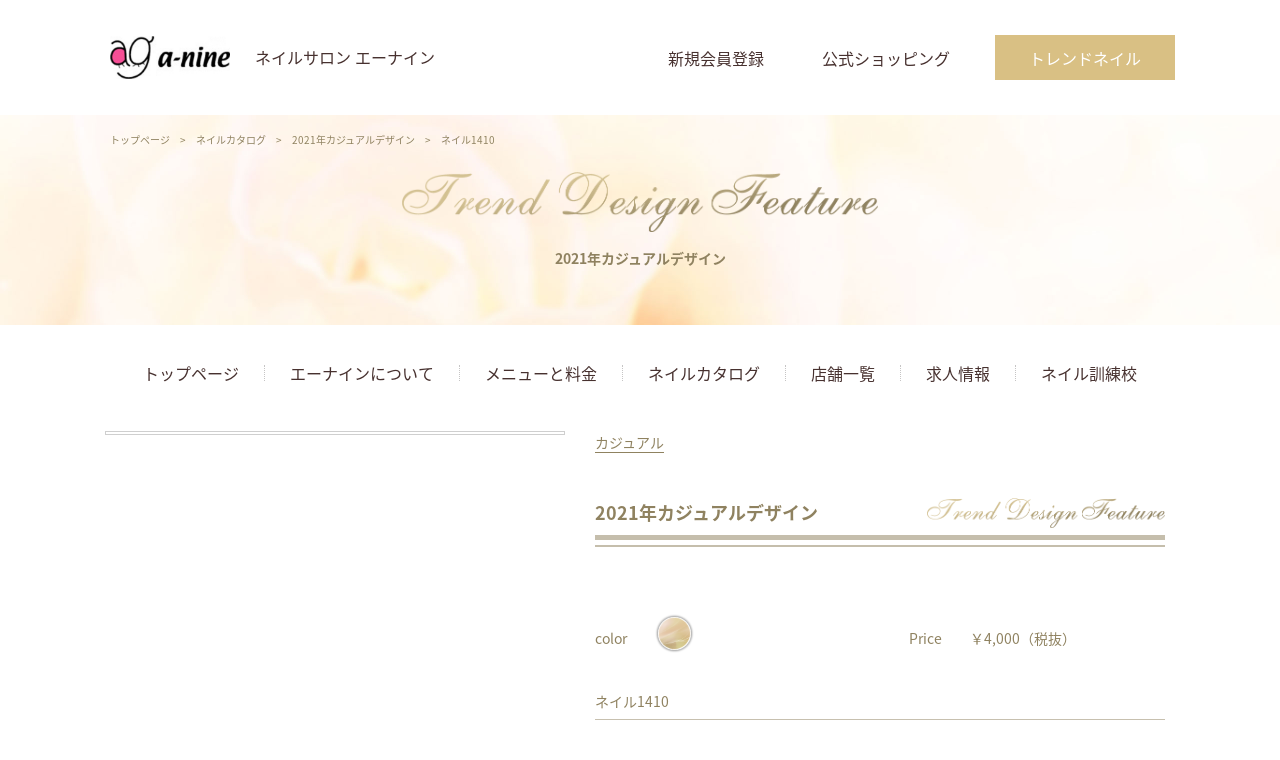

--- FILE ---
content_type: text/html; charset=UTF-8
request_url: https://a-nine.jp/catalog/casual2021-46/
body_size: 8164
content:
<!doctype html>
<html lang="ja">
<head>
    <meta charset="utf-8">
    <meta name="viewport" content="width=device-width,initial-scale=1.0">
    <meta name="format-detection" content="telephone=no">
    
    
		<!-- All in One SEO 4.9.3 - aioseo.com -->
		<title>ネイル1410 - ネイルサロン エーナイン</title>
	<meta name="robots" content="max-image-preview:large" />
	<meta name="author" content="advoke"/>
	<link rel="canonical" href="https://a-nine.jp/catalog/casual2021-46/" />
	<meta name="generator" content="All in One SEO (AIOSEO) 4.9.3" />
		<meta property="og:locale" content="ja_JP" />
		<meta property="og:site_name" content="ネイルサロン　エーナイン - ネイルサロンエーナインの公式サイト。北海道札幌市から函館市、小樽市、旭川市、帯広市、釧路市、北見市、東北エリアまでネイルサロンを出店中！ジェルネイルメニュー料金ご紹介、ネイルカタログ、ネイルケア、エーナインのネイル商材が購入できるエーナインショッピング、ネイリスト募集、低価格で安いネイル、高品質ネイル、早さが魅力の ネイルサロンです。シンプルなネイルはもちろん、定額デザインもご用意しております。" />
		<meta property="og:type" content="article" />
		<meta property="og:title" content="ネイル1410 - ネイルサロン エーナイン" />
		<meta property="og:url" content="https://a-nine.jp/catalog/casual2021-46/" />
		<meta property="article:published_time" content="2021-11-24T10:20:24+00:00" />
		<meta property="article:modified_time" content="2021-11-24T10:20:24+00:00" />
		<meta name="twitter:card" content="summary" />
		<meta name="twitter:title" content="ネイル1410 - ネイルサロン エーナイン" />
		<script type="application/ld+json" class="aioseo-schema">
			{"@context":"https:\/\/schema.org","@graph":[{"@type":"BreadcrumbList","@id":"https:\/\/a-nine.jp\/catalog\/casual2021-46\/#breadcrumblist","itemListElement":[{"@type":"ListItem","@id":"https:\/\/a-nine.jp#listItem","position":1,"name":"\u30db\u30fc\u30e0","item":"https:\/\/a-nine.jp","nextItem":{"@type":"ListItem","@id":"https:\/\/a-nine.jp\/catalog\/#listItem","name":"\u30cd\u30a4\u30eb\u30ab\u30bf\u30ed\u30b0"}},{"@type":"ListItem","@id":"https:\/\/a-nine.jp\/catalog\/#listItem","position":2,"name":"\u30cd\u30a4\u30eb\u30ab\u30bf\u30ed\u30b0","item":"https:\/\/a-nine.jp\/catalog\/","nextItem":{"@type":"ListItem","@id":"https:\/\/a-nine.jp\/catalog-cat\/casual2021\/#listItem","name":"2021\u5e74\u30ab\u30b8\u30e5\u30a2\u30eb\u30c7\u30b6\u30a4\u30f3"},"previousItem":{"@type":"ListItem","@id":"https:\/\/a-nine.jp#listItem","name":"\u30db\u30fc\u30e0"}},{"@type":"ListItem","@id":"https:\/\/a-nine.jp\/catalog-cat\/casual2021\/#listItem","position":3,"name":"2021\u5e74\u30ab\u30b8\u30e5\u30a2\u30eb\u30c7\u30b6\u30a4\u30f3","item":"https:\/\/a-nine.jp\/catalog-cat\/casual2021\/","nextItem":{"@type":"ListItem","@id":"https:\/\/a-nine.jp\/catalog\/casual2021-46\/#listItem","name":"\u30cd\u30a4\u30eb1410"},"previousItem":{"@type":"ListItem","@id":"https:\/\/a-nine.jp\/catalog\/#listItem","name":"\u30cd\u30a4\u30eb\u30ab\u30bf\u30ed\u30b0"}},{"@type":"ListItem","@id":"https:\/\/a-nine.jp\/catalog\/casual2021-46\/#listItem","position":4,"name":"\u30cd\u30a4\u30eb1410","previousItem":{"@type":"ListItem","@id":"https:\/\/a-nine.jp\/catalog-cat\/casual2021\/#listItem","name":"2021\u5e74\u30ab\u30b8\u30e5\u30a2\u30eb\u30c7\u30b6\u30a4\u30f3"}}]},{"@type":"Organization","@id":"https:\/\/a-nine.jp\/#organization","name":"a-nine","description":"\u30cd\u30a4\u30eb\u30b5\u30ed\u30f3\u30a8\u30fc\u30ca\u30a4\u30f3\u306e\u516c\u5f0f\u30b5\u30a4\u30c8\u3002\u5317\u6d77\u9053\u672d\u5e4c\u5e02\u304b\u3089\u51fd\u9928\u5e02\u3001\u5c0f\u6a3d\u5e02\u3001\u65ed\u5ddd\u5e02\u3001\u5e2f\u5e83\u5e02\u3001\u91e7\u8def\u5e02\u3001\u5317\u898b\u5e02\u3001\u6771\u5317\u30a8\u30ea\u30a2\u307e\u3067\u30cd\u30a4\u30eb\u30b5\u30ed\u30f3\u3092\u51fa\u5e97\u4e2d\uff01\u30b8\u30a7\u30eb\u30cd\u30a4\u30eb\u30e1\u30cb\u30e5\u30fc\u6599\u91d1\u3054\u7d39\u4ecb\u3001\u30cd\u30a4\u30eb\u30ab\u30bf\u30ed\u30b0\u3001\u30cd\u30a4\u30eb\u30b1\u30a2\u3001\u30a8\u30fc\u30ca\u30a4\u30f3\u306e\u30cd\u30a4\u30eb\u5546\u6750\u304c\u8cfc\u5165\u3067\u304d\u308b\u30a8\u30fc\u30ca\u30a4\u30f3\u30b7\u30e7\u30c3\u30d4\u30f3\u30b0\u3001\u30cd\u30a4\u30ea\u30b9\u30c8\u52df\u96c6\u3001\u4f4e\u4fa1\u683c\u3067\u5b89\u3044\u30cd\u30a4\u30eb\u3001\u9ad8\u54c1\u8cea\u30cd\u30a4\u30eb\u3001\u65e9\u3055\u304c\u9b45\u529b\u306e \u30cd\u30a4\u30eb\u30b5\u30ed\u30f3\u3067\u3059\u3002\u30b7\u30f3\u30d7\u30eb\u306a\u30cd\u30a4\u30eb\u306f\u3082\u3061\u308d\u3093\u3001\u5b9a\u984d\u30c7\u30b6\u30a4\u30f3\u3082\u3054\u7528\u610f\u3057\u3066\u304a\u308a\u307e\u3059\u3002","url":"https:\/\/a-nine.jp\/"},{"@type":"Person","@id":"https:\/\/a-nine.jp\/author\/advoke\/#author","url":"https:\/\/a-nine.jp\/author\/advoke\/","name":"advoke","image":{"@type":"ImageObject","@id":"https:\/\/a-nine.jp\/catalog\/casual2021-46\/#authorImage","url":"https:\/\/secure.gravatar.com\/avatar\/5b85a814da66b9b6268f15eeac993be9?s=96&d=mm&r=g","width":96,"height":96,"caption":"advoke"}},{"@type":"WebPage","@id":"https:\/\/a-nine.jp\/catalog\/casual2021-46\/#webpage","url":"https:\/\/a-nine.jp\/catalog\/casual2021-46\/","name":"\u30cd\u30a4\u30eb1410 - \u30cd\u30a4\u30eb\u30b5\u30ed\u30f3 \u30a8\u30fc\u30ca\u30a4\u30f3","inLanguage":"ja","isPartOf":{"@id":"https:\/\/a-nine.jp\/#website"},"breadcrumb":{"@id":"https:\/\/a-nine.jp\/catalog\/casual2021-46\/#breadcrumblist"},"author":{"@id":"https:\/\/a-nine.jp\/author\/advoke\/#author"},"creator":{"@id":"https:\/\/a-nine.jp\/author\/advoke\/#author"},"datePublished":"2021-11-24T19:20:24+09:00","dateModified":"2021-11-24T19:20:24+09:00"},{"@type":"WebSite","@id":"https:\/\/a-nine.jp\/#website","url":"https:\/\/a-nine.jp\/","name":"\u30cd\u30a4\u30eb\u30b5\u30ed\u30f3\u3000\u30a8\u30fc\u30ca\u30a4\u30f3","description":"\u30cd\u30a4\u30eb\u30b5\u30ed\u30f3\u30a8\u30fc\u30ca\u30a4\u30f3\u306e\u516c\u5f0f\u30b5\u30a4\u30c8\u3002\u5317\u6d77\u9053\u672d\u5e4c\u5e02\u304b\u3089\u51fd\u9928\u5e02\u3001\u5c0f\u6a3d\u5e02\u3001\u65ed\u5ddd\u5e02\u3001\u5e2f\u5e83\u5e02\u3001\u91e7\u8def\u5e02\u3001\u5317\u898b\u5e02\u3001\u6771\u5317\u30a8\u30ea\u30a2\u307e\u3067\u30cd\u30a4\u30eb\u30b5\u30ed\u30f3\u3092\u51fa\u5e97\u4e2d\uff01\u30b8\u30a7\u30eb\u30cd\u30a4\u30eb\u30e1\u30cb\u30e5\u30fc\u6599\u91d1\u3054\u7d39\u4ecb\u3001\u30cd\u30a4\u30eb\u30ab\u30bf\u30ed\u30b0\u3001\u30cd\u30a4\u30eb\u30b1\u30a2\u3001\u30a8\u30fc\u30ca\u30a4\u30f3\u306e\u30cd\u30a4\u30eb\u5546\u6750\u304c\u8cfc\u5165\u3067\u304d\u308b\u30a8\u30fc\u30ca\u30a4\u30f3\u30b7\u30e7\u30c3\u30d4\u30f3\u30b0\u3001\u30cd\u30a4\u30ea\u30b9\u30c8\u52df\u96c6\u3001\u4f4e\u4fa1\u683c\u3067\u5b89\u3044\u30cd\u30a4\u30eb\u3001\u9ad8\u54c1\u8cea\u30cd\u30a4\u30eb\u3001\u65e9\u3055\u304c\u9b45\u529b\u306e \u30cd\u30a4\u30eb\u30b5\u30ed\u30f3\u3067\u3059\u3002\u30b7\u30f3\u30d7\u30eb\u306a\u30cd\u30a4\u30eb\u306f\u3082\u3061\u308d\u3093\u3001\u5b9a\u984d\u30c7\u30b6\u30a4\u30f3\u3082\u3054\u7528\u610f\u3057\u3066\u304a\u308a\u307e\u3059\u3002","inLanguage":"ja","publisher":{"@id":"https:\/\/a-nine.jp\/#organization"}}]}
		</script>
		<!-- All in One SEO -->

<link rel='dns-prefetch' href='//s.w.org' />
<link rel="alternate" type="application/rss+xml" title="ネイルサロン　エーナイン &raquo; ネイル1410 のコメントのフィード" href="https://a-nine.jp/catalog/casual2021-46/feed/" />
<script type="text/javascript">
window._wpemojiSettings = {"baseUrl":"https:\/\/s.w.org\/images\/core\/emoji\/13.1.0\/72x72\/","ext":".png","svgUrl":"https:\/\/s.w.org\/images\/core\/emoji\/13.1.0\/svg\/","svgExt":".svg","source":{"concatemoji":"https:\/\/a-nine.jp\/wp-includes\/js\/wp-emoji-release.min.js?ver=5.9.12"}};
/*! This file is auto-generated */
!function(e,a,t){var n,r,o,i=a.createElement("canvas"),p=i.getContext&&i.getContext("2d");function s(e,t){var a=String.fromCharCode;p.clearRect(0,0,i.width,i.height),p.fillText(a.apply(this,e),0,0);e=i.toDataURL();return p.clearRect(0,0,i.width,i.height),p.fillText(a.apply(this,t),0,0),e===i.toDataURL()}function c(e){var t=a.createElement("script");t.src=e,t.defer=t.type="text/javascript",a.getElementsByTagName("head")[0].appendChild(t)}for(o=Array("flag","emoji"),t.supports={everything:!0,everythingExceptFlag:!0},r=0;r<o.length;r++)t.supports[o[r]]=function(e){if(!p||!p.fillText)return!1;switch(p.textBaseline="top",p.font="600 32px Arial",e){case"flag":return s([127987,65039,8205,9895,65039],[127987,65039,8203,9895,65039])?!1:!s([55356,56826,55356,56819],[55356,56826,8203,55356,56819])&&!s([55356,57332,56128,56423,56128,56418,56128,56421,56128,56430,56128,56423,56128,56447],[55356,57332,8203,56128,56423,8203,56128,56418,8203,56128,56421,8203,56128,56430,8203,56128,56423,8203,56128,56447]);case"emoji":return!s([10084,65039,8205,55357,56613],[10084,65039,8203,55357,56613])}return!1}(o[r]),t.supports.everything=t.supports.everything&&t.supports[o[r]],"flag"!==o[r]&&(t.supports.everythingExceptFlag=t.supports.everythingExceptFlag&&t.supports[o[r]]);t.supports.everythingExceptFlag=t.supports.everythingExceptFlag&&!t.supports.flag,t.DOMReady=!1,t.readyCallback=function(){t.DOMReady=!0},t.supports.everything||(n=function(){t.readyCallback()},a.addEventListener?(a.addEventListener("DOMContentLoaded",n,!1),e.addEventListener("load",n,!1)):(e.attachEvent("onload",n),a.attachEvent("onreadystatechange",function(){"complete"===a.readyState&&t.readyCallback()})),(n=t.source||{}).concatemoji?c(n.concatemoji):n.wpemoji&&n.twemoji&&(c(n.twemoji),c(n.wpemoji)))}(window,document,window._wpemojiSettings);
</script>
<style type="text/css">
img.wp-smiley,
img.emoji {
	display: inline !important;
	border: none !important;
	box-shadow: none !important;
	height: 1em !important;
	width: 1em !important;
	margin: 0 0.07em !important;
	vertical-align: -0.1em !important;
	background: none !important;
	padding: 0 !important;
}
</style>
	<link rel='stylesheet' id='wp-block-library-css'  href='https://a-nine.jp/wp-includes/css/dist/block-library/style.min.css?ver=5.9.12' type='text/css' media='all' />
<link rel='stylesheet' id='aioseo/css/src/vue/standalone/blocks/table-of-contents/global.scss-css'  href='https://a-nine.jp/wp-content/plugins/all-in-one-seo-pack/dist/Lite/assets/css/table-of-contents/global.e90f6d47.css?ver=4.9.3' type='text/css' media='all' />
<style id='global-styles-inline-css' type='text/css'>
body{--wp--preset--color--black: #000000;--wp--preset--color--cyan-bluish-gray: #abb8c3;--wp--preset--color--white: #ffffff;--wp--preset--color--pale-pink: #f78da7;--wp--preset--color--vivid-red: #cf2e2e;--wp--preset--color--luminous-vivid-orange: #ff6900;--wp--preset--color--luminous-vivid-amber: #fcb900;--wp--preset--color--light-green-cyan: #7bdcb5;--wp--preset--color--vivid-green-cyan: #00d084;--wp--preset--color--pale-cyan-blue: #8ed1fc;--wp--preset--color--vivid-cyan-blue: #0693e3;--wp--preset--color--vivid-purple: #9b51e0;--wp--preset--gradient--vivid-cyan-blue-to-vivid-purple: linear-gradient(135deg,rgba(6,147,227,1) 0%,rgb(155,81,224) 100%);--wp--preset--gradient--light-green-cyan-to-vivid-green-cyan: linear-gradient(135deg,rgb(122,220,180) 0%,rgb(0,208,130) 100%);--wp--preset--gradient--luminous-vivid-amber-to-luminous-vivid-orange: linear-gradient(135deg,rgba(252,185,0,1) 0%,rgba(255,105,0,1) 100%);--wp--preset--gradient--luminous-vivid-orange-to-vivid-red: linear-gradient(135deg,rgba(255,105,0,1) 0%,rgb(207,46,46) 100%);--wp--preset--gradient--very-light-gray-to-cyan-bluish-gray: linear-gradient(135deg,rgb(238,238,238) 0%,rgb(169,184,195) 100%);--wp--preset--gradient--cool-to-warm-spectrum: linear-gradient(135deg,rgb(74,234,220) 0%,rgb(151,120,209) 20%,rgb(207,42,186) 40%,rgb(238,44,130) 60%,rgb(251,105,98) 80%,rgb(254,248,76) 100%);--wp--preset--gradient--blush-light-purple: linear-gradient(135deg,rgb(255,206,236) 0%,rgb(152,150,240) 100%);--wp--preset--gradient--blush-bordeaux: linear-gradient(135deg,rgb(254,205,165) 0%,rgb(254,45,45) 50%,rgb(107,0,62) 100%);--wp--preset--gradient--luminous-dusk: linear-gradient(135deg,rgb(255,203,112) 0%,rgb(199,81,192) 50%,rgb(65,88,208) 100%);--wp--preset--gradient--pale-ocean: linear-gradient(135deg,rgb(255,245,203) 0%,rgb(182,227,212) 50%,rgb(51,167,181) 100%);--wp--preset--gradient--electric-grass: linear-gradient(135deg,rgb(202,248,128) 0%,rgb(113,206,126) 100%);--wp--preset--gradient--midnight: linear-gradient(135deg,rgb(2,3,129) 0%,rgb(40,116,252) 100%);--wp--preset--duotone--dark-grayscale: url('#wp-duotone-dark-grayscale');--wp--preset--duotone--grayscale: url('#wp-duotone-grayscale');--wp--preset--duotone--purple-yellow: url('#wp-duotone-purple-yellow');--wp--preset--duotone--blue-red: url('#wp-duotone-blue-red');--wp--preset--duotone--midnight: url('#wp-duotone-midnight');--wp--preset--duotone--magenta-yellow: url('#wp-duotone-magenta-yellow');--wp--preset--duotone--purple-green: url('#wp-duotone-purple-green');--wp--preset--duotone--blue-orange: url('#wp-duotone-blue-orange');--wp--preset--font-size--small: 13px;--wp--preset--font-size--medium: 20px;--wp--preset--font-size--large: 36px;--wp--preset--font-size--x-large: 42px;}.has-black-color{color: var(--wp--preset--color--black) !important;}.has-cyan-bluish-gray-color{color: var(--wp--preset--color--cyan-bluish-gray) !important;}.has-white-color{color: var(--wp--preset--color--white) !important;}.has-pale-pink-color{color: var(--wp--preset--color--pale-pink) !important;}.has-vivid-red-color{color: var(--wp--preset--color--vivid-red) !important;}.has-luminous-vivid-orange-color{color: var(--wp--preset--color--luminous-vivid-orange) !important;}.has-luminous-vivid-amber-color{color: var(--wp--preset--color--luminous-vivid-amber) !important;}.has-light-green-cyan-color{color: var(--wp--preset--color--light-green-cyan) !important;}.has-vivid-green-cyan-color{color: var(--wp--preset--color--vivid-green-cyan) !important;}.has-pale-cyan-blue-color{color: var(--wp--preset--color--pale-cyan-blue) !important;}.has-vivid-cyan-blue-color{color: var(--wp--preset--color--vivid-cyan-blue) !important;}.has-vivid-purple-color{color: var(--wp--preset--color--vivid-purple) !important;}.has-black-background-color{background-color: var(--wp--preset--color--black) !important;}.has-cyan-bluish-gray-background-color{background-color: var(--wp--preset--color--cyan-bluish-gray) !important;}.has-white-background-color{background-color: var(--wp--preset--color--white) !important;}.has-pale-pink-background-color{background-color: var(--wp--preset--color--pale-pink) !important;}.has-vivid-red-background-color{background-color: var(--wp--preset--color--vivid-red) !important;}.has-luminous-vivid-orange-background-color{background-color: var(--wp--preset--color--luminous-vivid-orange) !important;}.has-luminous-vivid-amber-background-color{background-color: var(--wp--preset--color--luminous-vivid-amber) !important;}.has-light-green-cyan-background-color{background-color: var(--wp--preset--color--light-green-cyan) !important;}.has-vivid-green-cyan-background-color{background-color: var(--wp--preset--color--vivid-green-cyan) !important;}.has-pale-cyan-blue-background-color{background-color: var(--wp--preset--color--pale-cyan-blue) !important;}.has-vivid-cyan-blue-background-color{background-color: var(--wp--preset--color--vivid-cyan-blue) !important;}.has-vivid-purple-background-color{background-color: var(--wp--preset--color--vivid-purple) !important;}.has-black-border-color{border-color: var(--wp--preset--color--black) !important;}.has-cyan-bluish-gray-border-color{border-color: var(--wp--preset--color--cyan-bluish-gray) !important;}.has-white-border-color{border-color: var(--wp--preset--color--white) !important;}.has-pale-pink-border-color{border-color: var(--wp--preset--color--pale-pink) !important;}.has-vivid-red-border-color{border-color: var(--wp--preset--color--vivid-red) !important;}.has-luminous-vivid-orange-border-color{border-color: var(--wp--preset--color--luminous-vivid-orange) !important;}.has-luminous-vivid-amber-border-color{border-color: var(--wp--preset--color--luminous-vivid-amber) !important;}.has-light-green-cyan-border-color{border-color: var(--wp--preset--color--light-green-cyan) !important;}.has-vivid-green-cyan-border-color{border-color: var(--wp--preset--color--vivid-green-cyan) !important;}.has-pale-cyan-blue-border-color{border-color: var(--wp--preset--color--pale-cyan-blue) !important;}.has-vivid-cyan-blue-border-color{border-color: var(--wp--preset--color--vivid-cyan-blue) !important;}.has-vivid-purple-border-color{border-color: var(--wp--preset--color--vivid-purple) !important;}.has-vivid-cyan-blue-to-vivid-purple-gradient-background{background: var(--wp--preset--gradient--vivid-cyan-blue-to-vivid-purple) !important;}.has-light-green-cyan-to-vivid-green-cyan-gradient-background{background: var(--wp--preset--gradient--light-green-cyan-to-vivid-green-cyan) !important;}.has-luminous-vivid-amber-to-luminous-vivid-orange-gradient-background{background: var(--wp--preset--gradient--luminous-vivid-amber-to-luminous-vivid-orange) !important;}.has-luminous-vivid-orange-to-vivid-red-gradient-background{background: var(--wp--preset--gradient--luminous-vivid-orange-to-vivid-red) !important;}.has-very-light-gray-to-cyan-bluish-gray-gradient-background{background: var(--wp--preset--gradient--very-light-gray-to-cyan-bluish-gray) !important;}.has-cool-to-warm-spectrum-gradient-background{background: var(--wp--preset--gradient--cool-to-warm-spectrum) !important;}.has-blush-light-purple-gradient-background{background: var(--wp--preset--gradient--blush-light-purple) !important;}.has-blush-bordeaux-gradient-background{background: var(--wp--preset--gradient--blush-bordeaux) !important;}.has-luminous-dusk-gradient-background{background: var(--wp--preset--gradient--luminous-dusk) !important;}.has-pale-ocean-gradient-background{background: var(--wp--preset--gradient--pale-ocean) !important;}.has-electric-grass-gradient-background{background: var(--wp--preset--gradient--electric-grass) !important;}.has-midnight-gradient-background{background: var(--wp--preset--gradient--midnight) !important;}.has-small-font-size{font-size: var(--wp--preset--font-size--small) !important;}.has-medium-font-size{font-size: var(--wp--preset--font-size--medium) !important;}.has-large-font-size{font-size: var(--wp--preset--font-size--large) !important;}.has-x-large-font-size{font-size: var(--wp--preset--font-size--x-large) !important;}
</style>
<link rel="https://api.w.org/" href="https://a-nine.jp/wp-json/" /><link rel="EditURI" type="application/rsd+xml" title="RSD" href="https://a-nine.jp/xmlrpc.php?rsd" />
<link rel="wlwmanifest" type="application/wlwmanifest+xml" href="https://a-nine.jp/wp-includes/wlwmanifest.xml" /> 
<meta name="generator" content="WordPress 5.9.12" />
<link rel='shortlink' href='https://a-nine.jp/?p=2813' />
<link rel="alternate" type="application/json+oembed" href="https://a-nine.jp/wp-json/oembed/1.0/embed?url=https%3A%2F%2Fa-nine.jp%2Fcatalog%2Fcasual2021-46%2F" />
<link rel="alternate" type="text/xml+oembed" href="https://a-nine.jp/wp-json/oembed/1.0/embed?url=https%3A%2F%2Fa-nine.jp%2Fcatalog%2Fcasual2021-46%2F&#038;format=xml" />
    <!-- CSS -->
      <link rel="stylesheet" href="https://a-nine.jp/wp-content/themes/a-nine/assets/css/style.css?_8">
      <link rel="stylesheet" href="https://a-nine.jp/wp-content/themes/a-nine/assets/css/slick.css">
      <link rel="stylesheet" href="https://a-nine.jp/wp-content/themes/a-nine/assets/css/slick-theme.css">
    <!-- js -->
    <!--[if lt IE 9]>
    <script src="http://html5shim.googlecode.com/svn/trunk/html5.js"></script>
    <![endif]-->
    <script src="https://ajax.googleapis.com/ajax/libs/jquery/3.2.1/jquery.min.js"></script>
    <script src="https://a-nine.jp/wp-content/themes/a-nine/assets/js/cmn.js?_1"></script>
    <script src="https://a-nine.jp/wp-content/themes/a-nine/assets/js/slick.min.js"></script>
	<!-- Global site tag (gtag.js) - Google Analytics -->
<script async src="https://www.googletagmanager.com/gtag/js?id=UA-37246236-1"></script>
<script>
  window.dataLayer = window.dataLayer || [];
  function gtag(){dataLayer.push(arguments);}
  gtag('js', new Date());

  gtag('config', 'UA-37246236-1');
</script>
</head>

<body id="lower">
	<h1>ネイルサロン　エーナイン　低価格の安いジェルネイル・高品質ネイル</h1>
    <header class="header">
      <div>
        <dl>
          <dt>
            <a href="/"><img src="https://a-nine.jp/wp-content/themes/a-nine/assets/img/cmn/logo.jpg" alt="" width="120"></a>
            <p>ネイルサロン エーナイン</p>
          </dt>
          <dd>
            <ul>
              <li><a href="/shopping/entry">新規会員登録</a></li>
              <li><a href="/shopping/">公式ショッピング</a></li>
            </ul>
            <a href="https://catalog.a-nine.jp/">
              トレンドネイル
            </a>
          </dd>
        </dl>
        <a href="javascript:void(0)" id="menu_btn"><img src="https://a-nine.jp/wp-content/themes/a-nine/assets/img/sp/btn_menu01.png" alt="" width="24" class="sp"></a>
      </div>
    </header>

    <div id="menu" class="menu sp">
    <a href="javascript:void(0);">
      <img src="https://a-nine.jp/wp-content/themes/a-nine/assets/img/sp/btn_menu02.png" alt="" width="24" class="menu__close" id="menu_close">
    </a>
    <div>
      <div class="menu__link">
        <div>
          <ul>
              <li><a href="/"><span>TOP</span>トップページ</a></li>
              <li><a href="/concept/"><span>CONCEPT</span>コンセプト</a></li>
              <li><a href="/newslist/"><span>NEWS</span>ニュースイベント</a></li>
              <li><a href="/shoplist/"><span>SHOP</span>全店舗一覧</a></li>
              <li><a href="/neilmenu/"><span>MENU</span>ネイルメニュー</a></li>
              <li><a href="/exte/"><span>EXTENSION</span>まつ毛エクステ</a></li>
              <li><a href="/whitening/"><span>WHITENING</span>ホワイトニング</a></li>
              <li><a href="/eyebrow/"><span>EYEBROW</span>ハリウッドアイブロウ</a></li>
              <li><a href="/hairremoval/"><span>HAIR REMOVAL</span>脱毛</a></li>
              <li><a href="/nailcare/"><span>MENU</span>ネイルケア</a></li>
              <li><a href="/company/"><span>A-NINE</span>会社概要</a></li>
              <li><a href="http://www.e-school-nail.com/"><span>E-SCHOOL</span>ネイリスト訓練校</a></li>
              <li><a href="/recruitment/"><span>RECRUIT</span>求人情報</a></li>
              <li><a href="/privacy/"><span>PRIVACY</span>プライバシーポリシー</a></li>
              <li><a href="/shopping/"><span>SHOPPING</span>公式ショッピング</a></li>
              <li><a href="/mediapro/"><span>PROMOTION</span>エーナイン動画広告</a></li>
          </ul>
        </div>
      </div>
      <div class="menu__list">
        <p>Inquiries and Reservations<br>ご予約・お電話</p>
        <div class="menu__list__btn">
          <a href="/reserve">ネイルご予約</a>
          <a href="tel:0112111790">お電話（ネイル）</a>
          <a href="tel:0112116935">まつ毛エクステ直通</a>
          <a href="tel:0112321000">求人窓口</a>
        </div>
      </div>
      <div class="menu__list">
        <p>Search<br>エーナイン店舗検索</p>
        <div class="menu__list__btn">
          <a href="/shoplist/#01">札幌</a>
          <a href="/shoplist/#02">旭川</a>
          <a href="/shoplist/#03">道東・道北</a>
          <a href="/shoplist/#04">函館</a>
          <a href="/shoplist/#05">道央</a>
          <a href="/shoplist/#06">東北</a>
        </div>
      </div>
      <div class="menu__list">
        <p>Shopping<br>エーナインショッピング</p>
        <div class="menu__list__btn">
          <a href="/shopping/">公式通販サイト</a>
          <a href="/shopping/entry">通販会員登録</a>
        </div>
      </div>
    </div>
    <img src="https://a-nine.jp/wp-content/themes/a-nine/assets/img/sp/pic01.jpg" alt="">
    <div>
      <div class="menu__list">
        <p>Nail Category Menu<br>ネイルカタログ</p>
        <div class="menu__list__btn">
          <a href="/naillist/#c02">カラーから選択</a>
          <a href="/naillist/#c03">テイストから選択</a>
        </div>
        <ul>
          <li><a href="https://catalog.a-nine.jp/">ネイルカタログトップ</a></li>
          <li><a href="https://catalog.a-nine.jp/#c01">トレンドデザイン</a></li>
          <li><a href="https://catalog.a-nine.jp/archives/catalog-trend/elegant">エレガントデザイン</a></li>
          <li><a href="https://catalog.a-nine.jp/archives/catalog-trend/office">オフィスデザイン</a></li>
          <li><a href="https://catalog.a-nine.jp/archives/catalog-trend/girly">ガーリーデザイン</a></li>
          <li><a href="https://catalog.a-nine.jp/archives/catalog-trend/casual">カジュアルデザイン</a></li>
          <li><a href="https://catalog.a-nine.jp/archives/catalog-cat/foot">フット</a></li>
        </ul>
      </div>
    </div>
  </div>


  
  <script src="https://a-nine.jp/wp-content/themes/a-nine/assets/js/map.js"></script>
  <script src="https://maps.googleapis.com/maps/api/js?key=AIzaSyBKumB1keZaHLRL4hbXynmfSj-YZYozQpU&callback=api_ready"></script>

  <div class="mainvis mainvis-lower">
    <div class="mainvis__bread">
      <ul>
        <li><a href="/">トップページ</a></li>
        <li>&gt;</li>
        <li><a href="/naillist/">ネイルカタログ</a></li>
        <li>&gt;</li>
        <li><a href="https://a-nine.jp/catalog-cat/casual2021/">2021年カジュアルデザイン</a></li>
        <li>&gt;</li>
        <li>ネイル1410</li>
      </ul>
    </div>
    <div class="mainvis__title">
      <img src="https://a-nine.jp/wp-content/uploads/2019/09/title_trend.png" alt="">
      <h2>2021年カジュアルデザイン</h2>
    </div>
  </div>

  <div class="nav">
    <div>
        <ul>
            <li><a href="/">トップページ</a></li>
            <li><a href="/concept/">エーナインについて</a></li>
            <li><a href="/neilmenu/">メニューと料金</a></li>
            <li><a href="https://catalog.a-nine.jp/">ネイルカタログ</a></li>
            <li><a href="/shoplist/">店舗一覧</a></li>
            <li><a href="/recruitment/">求人情報</a></li>
            <li><a href="https://e-school-nail.com/" target="blanc">ネイル訓練校</a></li>
        </ul>
    </div>
</div>
  <main class="catalog pb0">
    <section class="catalog__detail">
      <div>
        <div class="catalog__detail__pic">
                      <img src="" alt="">
                  </div>
        <div class="catalog__detail__info">
          <ul class="catalog__detail__info__tag">
            <li><a href="https://a-nine.jp/catalog-taste/%e3%82%ab%e3%82%b8%e3%83%a5%e3%82%a2%e3%83%ab/">カジュアル</a></li>          </ul>
          <div class="catalog__detail__info__title">
            <h3>2021年カジュアルデザイン<img src="https://a-nine.jp/wp-content/uploads/2019/09/title_trend.png" alt="" height="30"></h3>
          </div>
          <div class="catalog__detail__info__color">
            <p>color</p>
            <ul>
              <li><a href="https://a-nine.jp/catalog-color/beige/"><img src="https://a-nine.jp/wp-content/uploads/2019/09/color02.png" alt=""></a></li>            </ul>
            <p>Price<span>￥4,000</span>（税抜）</p>
          </div>
          <div class="catalog__detail__info__post">
            <h4>ネイル1410</h4>
            <p></p>
          </div>
        </div>
      </div>
    </section>
    <section class="catalog__map">
      <div class="catalog__detail__info__title">
        <h3>ご予約</h3>
      </div>
      <div id="map"></div>
    </section>
  </main>


    <div class="footlogo">
      <div>
        <dl>
          <dt>
            <img src="https://a-nine.jp/wp-content/themes/a-nine/assets/img/cmn/logo.jpg" alt="" width="167">
            <p>ネイルサロン エーナイン</p>
          </dt>
          <dd>
            <p>札幌大通本店<br>札幌市中央区南３条西３丁目８－１<br>エテルノビル（旧スワンビル）２F<br>TEL 011-211-1790（ネイル） ／ TEL 011-211-6935（まつげエクステ直通）</p>
          </dd>
        </dl>
      </div>
    </div>

    <footer class="footer">
      <div>
        <div>
        <div>
          <ul>
            <li><a href="/">トップページ</a></li>
          </ul>
          <ul>
            <li><a href="/concept/">コンセプト</a></li>
          </ul>
          <ul>
            <li><a href="/newslist/">ニュースイベント</a></li>
          </ul>
          <ul>
            <li><a href="/neilmenu/">ネイルメニュー</a></li>
            <li><a href="/neilmenu/#c01">Hand</a></li>
            <li><a href="/neilmenu/#c02">Foot</a></li>
            <li><a href="/neilmenu/#c03">その他料金</a></li>
          </ul>
          <ul>
            <li><a href="/onetouch/">ワンタッチネイル</a></li>
          </ul>
        </div>
        <div>
          <ul>
            <li><a href="/exte/">まつ毛エクステメニュー</a></li>
            <li><a href="/exte/#c01">通常メニュー</a></li>
            <li><a href="/exte/#c02">付けたしリペア</a></li>
            <li><a href="/exte/#c03">その他メニュー</a></li>
          </ul>
          <ul>
            <li><a href="/whitening/">ホワイトニング</a></li>
            <li><a href="/hairremoval/">脱毛</a></li>
            <li><a href="/headspa/#c01">通常メニュー</a></li>
            <li><a href="/headspa/#c02">オプション</a></li>
            <li><a href="/headspa/#c03">回数券</a></li>
          </ul>
          <ul>
            <li><a href="/eyebrow/">ハリウッドアイブロウ</a></li>
          </ul>
        </div>
        <div>
          <ul>
            <li><a href="https://catalog.a-nine.jp/">ネイルカタログ</a></li>
            <li><a href="https://catalog.a-nine.jp/#c01">エーナイングループランキング</a></li>
            <li><a href="https://catalog.a-nine.jp/#c02">店舗別ランキング</a></li>
            <li><a href="https://catalog.a-nine.jp/#c03">トレンドデザイン特集</a></li>
            <li><a href="https://catalog.a-nine.jp/#c04">デザインから選択</a></li>
            <li><a href="https://catalog.a-nine.jp/#c05">カラーから選択</a></li>
            <li><a href="https://catalog.a-nine.jp/#c06">テイストから選択</a></li>
          </ul>
          <ul>
            <li><a href="/shopping/">エーナインショッピング</a></li>
          </ul>
          <ul>
            <li><a href="/nailcare/">自宅でのネイルケアについて</a></li>
          </ul>
        </div>
        <div>
          <ul>
            <li><a href="/shoplist/">店舗一覧</a></li>
          </ul>

          <ul>
            <li><a href="https://e-school-nail.com/">ネイリスト訓練校</a></li>
          </ul>

          <ul>
            <li><a href="/recruitment/">求人情報</a></li>
          </ul>
          <ul>
            <li><a href="/recruitform/">求人お申込み</a></li>
          </ul>

          <ul>
            <li><a href="/company/">会社概要</a></li>
          </ul>

          <ul>
            <li><a href="/qa/">よくあるご質問</a></li>
          </ul>
          <ul>
            <li><a href="/privacy/">プライバシーポリシー</a></li>
          </ul>
          <ul>
            <li><a href="/tokushoho/">特定商取引法に基づく表記</a></li>
          </ul>
          <ul>
            <li><a href="/opening/">開業支援</a></li>
          </ul>
          <ul>
            <li><a href="/fc/">FCオーナー紹介</a></li>
          </ul>
          <ul>
            <li><a href="/mediaprolist/">広告導入企業様一覧</a></li>
          </ul>
          <ul>
            <li><a href="/mediapro/">動画広告</a></li>
          </ul>
        </div>
        </div>
        <p class="footer__copy">Copyright © 2026 a9. All Rights Reserved.</p>
      </div>
    </footer>
        </body>

    </html>